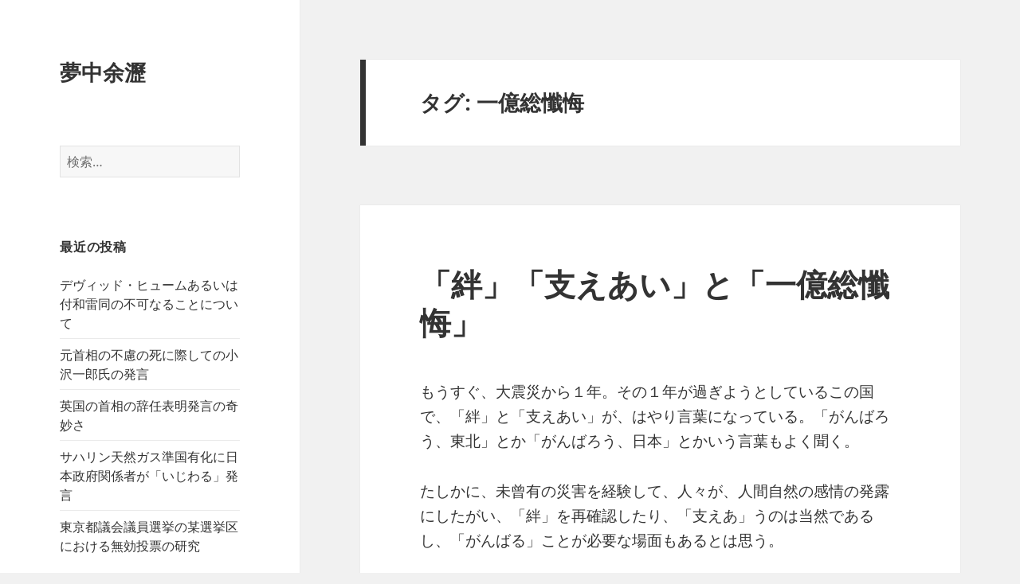

--- FILE ---
content_type: text/html; charset=UTF-8
request_url: https://nassan7.com/tag/%E4%B8%80%E5%84%84%E7%B7%8F%E6%87%BA%E6%82%94/
body_size: 9434
content:
<!DOCTYPE html>
<html lang="ja" class="no-js">
<head>
	<meta charset="UTF-8">
	<meta name="viewport" content="width=device-width, initial-scale=1.0">
	<link rel="profile" href="https://gmpg.org/xfn/11">
	<link rel="pingback" href="https://nassan7.com/wp2/xmlrpc.php">
	<script>(function(html){html.className = html.className.replace(/\bno-js\b/,'js')})(document.documentElement);</script>
<title>一億総懺悔 &#8211; 夢中余瀝</title>
<meta name='robots' content='max-image-preview:large' />
	<style>img:is([sizes="auto" i], [sizes^="auto," i]) { contain-intrinsic-size: 3000px 1500px }</style>
	<link rel="alternate" type="application/rss+xml" title="夢中余瀝 &raquo; フィード" href="https://nassan7.com/feed/" />
<link rel="alternate" type="application/rss+xml" title="夢中余瀝 &raquo; コメントフィード" href="https://nassan7.com/comments/feed/" />
<link rel="alternate" type="application/rss+xml" title="夢中余瀝 &raquo; 一億総懺悔 タグのフィード" href="https://nassan7.com/tag/%e4%b8%80%e5%84%84%e7%b7%8f%e6%87%ba%e6%82%94/feed/" />
<script>
window._wpemojiSettings = {"baseUrl":"https:\/\/s.w.org\/images\/core\/emoji\/16.0.1\/72x72\/","ext":".png","svgUrl":"https:\/\/s.w.org\/images\/core\/emoji\/16.0.1\/svg\/","svgExt":".svg","source":{"concatemoji":"https:\/\/nassan7.com\/wp2\/wp-includes\/js\/wp-emoji-release.min.js?ver=6.8.2"}};
/*! This file is auto-generated */
!function(s,n){var o,i,e;function c(e){try{var t={supportTests:e,timestamp:(new Date).valueOf()};sessionStorage.setItem(o,JSON.stringify(t))}catch(e){}}function p(e,t,n){e.clearRect(0,0,e.canvas.width,e.canvas.height),e.fillText(t,0,0);var t=new Uint32Array(e.getImageData(0,0,e.canvas.width,e.canvas.height).data),a=(e.clearRect(0,0,e.canvas.width,e.canvas.height),e.fillText(n,0,0),new Uint32Array(e.getImageData(0,0,e.canvas.width,e.canvas.height).data));return t.every(function(e,t){return e===a[t]})}function u(e,t){e.clearRect(0,0,e.canvas.width,e.canvas.height),e.fillText(t,0,0);for(var n=e.getImageData(16,16,1,1),a=0;a<n.data.length;a++)if(0!==n.data[a])return!1;return!0}function f(e,t,n,a){switch(t){case"flag":return n(e,"\ud83c\udff3\ufe0f\u200d\u26a7\ufe0f","\ud83c\udff3\ufe0f\u200b\u26a7\ufe0f")?!1:!n(e,"\ud83c\udde8\ud83c\uddf6","\ud83c\udde8\u200b\ud83c\uddf6")&&!n(e,"\ud83c\udff4\udb40\udc67\udb40\udc62\udb40\udc65\udb40\udc6e\udb40\udc67\udb40\udc7f","\ud83c\udff4\u200b\udb40\udc67\u200b\udb40\udc62\u200b\udb40\udc65\u200b\udb40\udc6e\u200b\udb40\udc67\u200b\udb40\udc7f");case"emoji":return!a(e,"\ud83e\udedf")}return!1}function g(e,t,n,a){var r="undefined"!=typeof WorkerGlobalScope&&self instanceof WorkerGlobalScope?new OffscreenCanvas(300,150):s.createElement("canvas"),o=r.getContext("2d",{willReadFrequently:!0}),i=(o.textBaseline="top",o.font="600 32px Arial",{});return e.forEach(function(e){i[e]=t(o,e,n,a)}),i}function t(e){var t=s.createElement("script");t.src=e,t.defer=!0,s.head.appendChild(t)}"undefined"!=typeof Promise&&(o="wpEmojiSettingsSupports",i=["flag","emoji"],n.supports={everything:!0,everythingExceptFlag:!0},e=new Promise(function(e){s.addEventListener("DOMContentLoaded",e,{once:!0})}),new Promise(function(t){var n=function(){try{var e=JSON.parse(sessionStorage.getItem(o));if("object"==typeof e&&"number"==typeof e.timestamp&&(new Date).valueOf()<e.timestamp+604800&&"object"==typeof e.supportTests)return e.supportTests}catch(e){}return null}();if(!n){if("undefined"!=typeof Worker&&"undefined"!=typeof OffscreenCanvas&&"undefined"!=typeof URL&&URL.createObjectURL&&"undefined"!=typeof Blob)try{var e="postMessage("+g.toString()+"("+[JSON.stringify(i),f.toString(),p.toString(),u.toString()].join(",")+"));",a=new Blob([e],{type:"text/javascript"}),r=new Worker(URL.createObjectURL(a),{name:"wpTestEmojiSupports"});return void(r.onmessage=function(e){c(n=e.data),r.terminate(),t(n)})}catch(e){}c(n=g(i,f,p,u))}t(n)}).then(function(e){for(var t in e)n.supports[t]=e[t],n.supports.everything=n.supports.everything&&n.supports[t],"flag"!==t&&(n.supports.everythingExceptFlag=n.supports.everythingExceptFlag&&n.supports[t]);n.supports.everythingExceptFlag=n.supports.everythingExceptFlag&&!n.supports.flag,n.DOMReady=!1,n.readyCallback=function(){n.DOMReady=!0}}).then(function(){return e}).then(function(){var e;n.supports.everything||(n.readyCallback(),(e=n.source||{}).concatemoji?t(e.concatemoji):e.wpemoji&&e.twemoji&&(t(e.twemoji),t(e.wpemoji)))}))}((window,document),window._wpemojiSettings);
</script>
<style id='wp-emoji-styles-inline-css'>

	img.wp-smiley, img.emoji {
		display: inline !important;
		border: none !important;
		box-shadow: none !important;
		height: 1em !important;
		width: 1em !important;
		margin: 0 0.07em !important;
		vertical-align: -0.1em !important;
		background: none !important;
		padding: 0 !important;
	}
</style>
<link rel='stylesheet' id='wp-block-library-css' href='https://nassan7.com/wp2/wp-includes/css/dist/block-library/style.min.css?ver=6.8.2' media='all' />
<style id='wp-block-library-theme-inline-css'>
.wp-block-audio :where(figcaption){color:#555;font-size:13px;text-align:center}.is-dark-theme .wp-block-audio :where(figcaption){color:#ffffffa6}.wp-block-audio{margin:0 0 1em}.wp-block-code{border:1px solid #ccc;border-radius:4px;font-family:Menlo,Consolas,monaco,monospace;padding:.8em 1em}.wp-block-embed :where(figcaption){color:#555;font-size:13px;text-align:center}.is-dark-theme .wp-block-embed :where(figcaption){color:#ffffffa6}.wp-block-embed{margin:0 0 1em}.blocks-gallery-caption{color:#555;font-size:13px;text-align:center}.is-dark-theme .blocks-gallery-caption{color:#ffffffa6}:root :where(.wp-block-image figcaption){color:#555;font-size:13px;text-align:center}.is-dark-theme :root :where(.wp-block-image figcaption){color:#ffffffa6}.wp-block-image{margin:0 0 1em}.wp-block-pullquote{border-bottom:4px solid;border-top:4px solid;color:currentColor;margin-bottom:1.75em}.wp-block-pullquote cite,.wp-block-pullquote footer,.wp-block-pullquote__citation{color:currentColor;font-size:.8125em;font-style:normal;text-transform:uppercase}.wp-block-quote{border-left:.25em solid;margin:0 0 1.75em;padding-left:1em}.wp-block-quote cite,.wp-block-quote footer{color:currentColor;font-size:.8125em;font-style:normal;position:relative}.wp-block-quote:where(.has-text-align-right){border-left:none;border-right:.25em solid;padding-left:0;padding-right:1em}.wp-block-quote:where(.has-text-align-center){border:none;padding-left:0}.wp-block-quote.is-large,.wp-block-quote.is-style-large,.wp-block-quote:where(.is-style-plain){border:none}.wp-block-search .wp-block-search__label{font-weight:700}.wp-block-search__button{border:1px solid #ccc;padding:.375em .625em}:where(.wp-block-group.has-background){padding:1.25em 2.375em}.wp-block-separator.has-css-opacity{opacity:.4}.wp-block-separator{border:none;border-bottom:2px solid;margin-left:auto;margin-right:auto}.wp-block-separator.has-alpha-channel-opacity{opacity:1}.wp-block-separator:not(.is-style-wide):not(.is-style-dots){width:100px}.wp-block-separator.has-background:not(.is-style-dots){border-bottom:none;height:1px}.wp-block-separator.has-background:not(.is-style-wide):not(.is-style-dots){height:2px}.wp-block-table{margin:0 0 1em}.wp-block-table td,.wp-block-table th{word-break:normal}.wp-block-table :where(figcaption){color:#555;font-size:13px;text-align:center}.is-dark-theme .wp-block-table :where(figcaption){color:#ffffffa6}.wp-block-video :where(figcaption){color:#555;font-size:13px;text-align:center}.is-dark-theme .wp-block-video :where(figcaption){color:#ffffffa6}.wp-block-video{margin:0 0 1em}:root :where(.wp-block-template-part.has-background){margin-bottom:0;margin-top:0;padding:1.25em 2.375em}
</style>
<style id='classic-theme-styles-inline-css'>
/*! This file is auto-generated */
.wp-block-button__link{color:#fff;background-color:#32373c;border-radius:9999px;box-shadow:none;text-decoration:none;padding:calc(.667em + 2px) calc(1.333em + 2px);font-size:1.125em}.wp-block-file__button{background:#32373c;color:#fff;text-decoration:none}
</style>
<style id='global-styles-inline-css'>
:root{--wp--preset--aspect-ratio--square: 1;--wp--preset--aspect-ratio--4-3: 4/3;--wp--preset--aspect-ratio--3-4: 3/4;--wp--preset--aspect-ratio--3-2: 3/2;--wp--preset--aspect-ratio--2-3: 2/3;--wp--preset--aspect-ratio--16-9: 16/9;--wp--preset--aspect-ratio--9-16: 9/16;--wp--preset--color--black: #000000;--wp--preset--color--cyan-bluish-gray: #abb8c3;--wp--preset--color--white: #fff;--wp--preset--color--pale-pink: #f78da7;--wp--preset--color--vivid-red: #cf2e2e;--wp--preset--color--luminous-vivid-orange: #ff6900;--wp--preset--color--luminous-vivid-amber: #fcb900;--wp--preset--color--light-green-cyan: #7bdcb5;--wp--preset--color--vivid-green-cyan: #00d084;--wp--preset--color--pale-cyan-blue: #8ed1fc;--wp--preset--color--vivid-cyan-blue: #0693e3;--wp--preset--color--vivid-purple: #9b51e0;--wp--preset--color--dark-gray: #111;--wp--preset--color--light-gray: #f1f1f1;--wp--preset--color--yellow: #f4ca16;--wp--preset--color--dark-brown: #352712;--wp--preset--color--medium-pink: #e53b51;--wp--preset--color--light-pink: #ffe5d1;--wp--preset--color--dark-purple: #2e2256;--wp--preset--color--purple: #674970;--wp--preset--color--blue-gray: #22313f;--wp--preset--color--bright-blue: #55c3dc;--wp--preset--color--light-blue: #e9f2f9;--wp--preset--gradient--vivid-cyan-blue-to-vivid-purple: linear-gradient(135deg,rgba(6,147,227,1) 0%,rgb(155,81,224) 100%);--wp--preset--gradient--light-green-cyan-to-vivid-green-cyan: linear-gradient(135deg,rgb(122,220,180) 0%,rgb(0,208,130) 100%);--wp--preset--gradient--luminous-vivid-amber-to-luminous-vivid-orange: linear-gradient(135deg,rgba(252,185,0,1) 0%,rgba(255,105,0,1) 100%);--wp--preset--gradient--luminous-vivid-orange-to-vivid-red: linear-gradient(135deg,rgba(255,105,0,1) 0%,rgb(207,46,46) 100%);--wp--preset--gradient--very-light-gray-to-cyan-bluish-gray: linear-gradient(135deg,rgb(238,238,238) 0%,rgb(169,184,195) 100%);--wp--preset--gradient--cool-to-warm-spectrum: linear-gradient(135deg,rgb(74,234,220) 0%,rgb(151,120,209) 20%,rgb(207,42,186) 40%,rgb(238,44,130) 60%,rgb(251,105,98) 80%,rgb(254,248,76) 100%);--wp--preset--gradient--blush-light-purple: linear-gradient(135deg,rgb(255,206,236) 0%,rgb(152,150,240) 100%);--wp--preset--gradient--blush-bordeaux: linear-gradient(135deg,rgb(254,205,165) 0%,rgb(254,45,45) 50%,rgb(107,0,62) 100%);--wp--preset--gradient--luminous-dusk: linear-gradient(135deg,rgb(255,203,112) 0%,rgb(199,81,192) 50%,rgb(65,88,208) 100%);--wp--preset--gradient--pale-ocean: linear-gradient(135deg,rgb(255,245,203) 0%,rgb(182,227,212) 50%,rgb(51,167,181) 100%);--wp--preset--gradient--electric-grass: linear-gradient(135deg,rgb(202,248,128) 0%,rgb(113,206,126) 100%);--wp--preset--gradient--midnight: linear-gradient(135deg,rgb(2,3,129) 0%,rgb(40,116,252) 100%);--wp--preset--gradient--dark-gray-gradient-gradient: linear-gradient(90deg, rgba(17,17,17,1) 0%, rgba(42,42,42,1) 100%);--wp--preset--gradient--light-gray-gradient: linear-gradient(90deg, rgba(241,241,241,1) 0%, rgba(215,215,215,1) 100%);--wp--preset--gradient--white-gradient: linear-gradient(90deg, rgba(255,255,255,1) 0%, rgba(230,230,230,1) 100%);--wp--preset--gradient--yellow-gradient: linear-gradient(90deg, rgba(244,202,22,1) 0%, rgba(205,168,10,1) 100%);--wp--preset--gradient--dark-brown-gradient: linear-gradient(90deg, rgba(53,39,18,1) 0%, rgba(91,67,31,1) 100%);--wp--preset--gradient--medium-pink-gradient: linear-gradient(90deg, rgba(229,59,81,1) 0%, rgba(209,28,51,1) 100%);--wp--preset--gradient--light-pink-gradient: linear-gradient(90deg, rgba(255,229,209,1) 0%, rgba(255,200,158,1) 100%);--wp--preset--gradient--dark-purple-gradient: linear-gradient(90deg, rgba(46,34,86,1) 0%, rgba(66,48,123,1) 100%);--wp--preset--gradient--purple-gradient: linear-gradient(90deg, rgba(103,73,112,1) 0%, rgba(131,93,143,1) 100%);--wp--preset--gradient--blue-gray-gradient: linear-gradient(90deg, rgba(34,49,63,1) 0%, rgba(52,75,96,1) 100%);--wp--preset--gradient--bright-blue-gradient: linear-gradient(90deg, rgba(85,195,220,1) 0%, rgba(43,180,211,1) 100%);--wp--preset--gradient--light-blue-gradient: linear-gradient(90deg, rgba(233,242,249,1) 0%, rgba(193,218,238,1) 100%);--wp--preset--font-size--small: 13px;--wp--preset--font-size--medium: 20px;--wp--preset--font-size--large: 36px;--wp--preset--font-size--x-large: 42px;--wp--preset--spacing--20: 0.44rem;--wp--preset--spacing--30: 0.67rem;--wp--preset--spacing--40: 1rem;--wp--preset--spacing--50: 1.5rem;--wp--preset--spacing--60: 2.25rem;--wp--preset--spacing--70: 3.38rem;--wp--preset--spacing--80: 5.06rem;--wp--preset--shadow--natural: 6px 6px 9px rgba(0, 0, 0, 0.2);--wp--preset--shadow--deep: 12px 12px 50px rgba(0, 0, 0, 0.4);--wp--preset--shadow--sharp: 6px 6px 0px rgba(0, 0, 0, 0.2);--wp--preset--shadow--outlined: 6px 6px 0px -3px rgba(255, 255, 255, 1), 6px 6px rgba(0, 0, 0, 1);--wp--preset--shadow--crisp: 6px 6px 0px rgba(0, 0, 0, 1);}:where(.is-layout-flex){gap: 0.5em;}:where(.is-layout-grid){gap: 0.5em;}body .is-layout-flex{display: flex;}.is-layout-flex{flex-wrap: wrap;align-items: center;}.is-layout-flex > :is(*, div){margin: 0;}body .is-layout-grid{display: grid;}.is-layout-grid > :is(*, div){margin: 0;}:where(.wp-block-columns.is-layout-flex){gap: 2em;}:where(.wp-block-columns.is-layout-grid){gap: 2em;}:where(.wp-block-post-template.is-layout-flex){gap: 1.25em;}:where(.wp-block-post-template.is-layout-grid){gap: 1.25em;}.has-black-color{color: var(--wp--preset--color--black) !important;}.has-cyan-bluish-gray-color{color: var(--wp--preset--color--cyan-bluish-gray) !important;}.has-white-color{color: var(--wp--preset--color--white) !important;}.has-pale-pink-color{color: var(--wp--preset--color--pale-pink) !important;}.has-vivid-red-color{color: var(--wp--preset--color--vivid-red) !important;}.has-luminous-vivid-orange-color{color: var(--wp--preset--color--luminous-vivid-orange) !important;}.has-luminous-vivid-amber-color{color: var(--wp--preset--color--luminous-vivid-amber) !important;}.has-light-green-cyan-color{color: var(--wp--preset--color--light-green-cyan) !important;}.has-vivid-green-cyan-color{color: var(--wp--preset--color--vivid-green-cyan) !important;}.has-pale-cyan-blue-color{color: var(--wp--preset--color--pale-cyan-blue) !important;}.has-vivid-cyan-blue-color{color: var(--wp--preset--color--vivid-cyan-blue) !important;}.has-vivid-purple-color{color: var(--wp--preset--color--vivid-purple) !important;}.has-black-background-color{background-color: var(--wp--preset--color--black) !important;}.has-cyan-bluish-gray-background-color{background-color: var(--wp--preset--color--cyan-bluish-gray) !important;}.has-white-background-color{background-color: var(--wp--preset--color--white) !important;}.has-pale-pink-background-color{background-color: var(--wp--preset--color--pale-pink) !important;}.has-vivid-red-background-color{background-color: var(--wp--preset--color--vivid-red) !important;}.has-luminous-vivid-orange-background-color{background-color: var(--wp--preset--color--luminous-vivid-orange) !important;}.has-luminous-vivid-amber-background-color{background-color: var(--wp--preset--color--luminous-vivid-amber) !important;}.has-light-green-cyan-background-color{background-color: var(--wp--preset--color--light-green-cyan) !important;}.has-vivid-green-cyan-background-color{background-color: var(--wp--preset--color--vivid-green-cyan) !important;}.has-pale-cyan-blue-background-color{background-color: var(--wp--preset--color--pale-cyan-blue) !important;}.has-vivid-cyan-blue-background-color{background-color: var(--wp--preset--color--vivid-cyan-blue) !important;}.has-vivid-purple-background-color{background-color: var(--wp--preset--color--vivid-purple) !important;}.has-black-border-color{border-color: var(--wp--preset--color--black) !important;}.has-cyan-bluish-gray-border-color{border-color: var(--wp--preset--color--cyan-bluish-gray) !important;}.has-white-border-color{border-color: var(--wp--preset--color--white) !important;}.has-pale-pink-border-color{border-color: var(--wp--preset--color--pale-pink) !important;}.has-vivid-red-border-color{border-color: var(--wp--preset--color--vivid-red) !important;}.has-luminous-vivid-orange-border-color{border-color: var(--wp--preset--color--luminous-vivid-orange) !important;}.has-luminous-vivid-amber-border-color{border-color: var(--wp--preset--color--luminous-vivid-amber) !important;}.has-light-green-cyan-border-color{border-color: var(--wp--preset--color--light-green-cyan) !important;}.has-vivid-green-cyan-border-color{border-color: var(--wp--preset--color--vivid-green-cyan) !important;}.has-pale-cyan-blue-border-color{border-color: var(--wp--preset--color--pale-cyan-blue) !important;}.has-vivid-cyan-blue-border-color{border-color: var(--wp--preset--color--vivid-cyan-blue) !important;}.has-vivid-purple-border-color{border-color: var(--wp--preset--color--vivid-purple) !important;}.has-vivid-cyan-blue-to-vivid-purple-gradient-background{background: var(--wp--preset--gradient--vivid-cyan-blue-to-vivid-purple) !important;}.has-light-green-cyan-to-vivid-green-cyan-gradient-background{background: var(--wp--preset--gradient--light-green-cyan-to-vivid-green-cyan) !important;}.has-luminous-vivid-amber-to-luminous-vivid-orange-gradient-background{background: var(--wp--preset--gradient--luminous-vivid-amber-to-luminous-vivid-orange) !important;}.has-luminous-vivid-orange-to-vivid-red-gradient-background{background: var(--wp--preset--gradient--luminous-vivid-orange-to-vivid-red) !important;}.has-very-light-gray-to-cyan-bluish-gray-gradient-background{background: var(--wp--preset--gradient--very-light-gray-to-cyan-bluish-gray) !important;}.has-cool-to-warm-spectrum-gradient-background{background: var(--wp--preset--gradient--cool-to-warm-spectrum) !important;}.has-blush-light-purple-gradient-background{background: var(--wp--preset--gradient--blush-light-purple) !important;}.has-blush-bordeaux-gradient-background{background: var(--wp--preset--gradient--blush-bordeaux) !important;}.has-luminous-dusk-gradient-background{background: var(--wp--preset--gradient--luminous-dusk) !important;}.has-pale-ocean-gradient-background{background: var(--wp--preset--gradient--pale-ocean) !important;}.has-electric-grass-gradient-background{background: var(--wp--preset--gradient--electric-grass) !important;}.has-midnight-gradient-background{background: var(--wp--preset--gradient--midnight) !important;}.has-small-font-size{font-size: var(--wp--preset--font-size--small) !important;}.has-medium-font-size{font-size: var(--wp--preset--font-size--medium) !important;}.has-large-font-size{font-size: var(--wp--preset--font-size--large) !important;}.has-x-large-font-size{font-size: var(--wp--preset--font-size--x-large) !important;}
:where(.wp-block-post-template.is-layout-flex){gap: 1.25em;}:where(.wp-block-post-template.is-layout-grid){gap: 1.25em;}
:where(.wp-block-columns.is-layout-flex){gap: 2em;}:where(.wp-block-columns.is-layout-grid){gap: 2em;}
:root :where(.wp-block-pullquote){font-size: 1.5em;line-height: 1.6;}
</style>
<link rel='stylesheet' id='twentyfifteen-fonts-css' href='https://nassan7.com/wp2/wp-content/themes/twentyfifteen/assets/fonts/noto-sans-plus-noto-serif-plus-inconsolata.css?ver=20230328' media='all' />
<link rel='stylesheet' id='genericons-css' href='https://nassan7.com/wp2/wp-content/themes/twentyfifteen/genericons/genericons.css?ver=20201026' media='all' />
<link rel='stylesheet' id='twentyfifteen-style-css' href='https://nassan7.com/wp2/wp-content/themes/twentyfifteen/style.css?ver=20250415' media='all' />
<link rel='stylesheet' id='twentyfifteen-block-style-css' href='https://nassan7.com/wp2/wp-content/themes/twentyfifteen/css/blocks.css?ver=20240715' media='all' />
<script src="https://nassan7.com/wp2/wp-includes/js/jquery/jquery.min.js?ver=3.7.1" id="jquery-core-js"></script>
<script src="https://nassan7.com/wp2/wp-includes/js/jquery/jquery-migrate.min.js?ver=3.4.1" id="jquery-migrate-js"></script>
<script id="twentyfifteen-script-js-extra">
var screenReaderText = {"expand":"<span class=\"screen-reader-text\">\u30b5\u30d6\u30e1\u30cb\u30e5\u30fc\u3092\u5c55\u958b<\/span>","collapse":"<span class=\"screen-reader-text\">\u30b5\u30d6\u30e1\u30cb\u30e5\u30fc\u3092\u9589\u3058\u308b<\/span>"};
</script>
<script src="https://nassan7.com/wp2/wp-content/themes/twentyfifteen/js/functions.js?ver=20250303" id="twentyfifteen-script-js" defer data-wp-strategy="defer"></script>
<link rel="https://api.w.org/" href="https://nassan7.com/wp-json/" /><link rel="alternate" title="JSON" type="application/json" href="https://nassan7.com/wp-json/wp/v2/tags/110" /><link rel="EditURI" type="application/rsd+xml" title="RSD" href="https://nassan7.com/wp2/xmlrpc.php?rsd" />
<meta name="generator" content="WordPress 6.8.2" />
</head>

<body class="archive tag tag-110 wp-embed-responsive wp-theme-twentyfifteen">
<div id="page" class="hfeed site">
	<a class="skip-link screen-reader-text" href="#content">
		コンテンツへスキップ	</a>

	<div id="sidebar" class="sidebar">
		<header id="masthead" class="site-header">
			<div class="site-branding">
										<p class="site-title"><a href="https://nassan7.com/" rel="home" >夢中余瀝</a></p>
										<button class="secondary-toggle">﻿メニューとウィジェット</button>
			</div><!-- .site-branding -->
		</header><!-- .site-header -->

			<div id="secondary" class="secondary">

		
		
					<div id="widget-area" class="widget-area" role="complementary">
				<aside id="search-2" class="widget widget_search"><form role="search" method="get" class="search-form" action="https://nassan7.com/">
				<label>
					<span class="screen-reader-text">検索:</span>
					<input type="search" class="search-field" placeholder="検索&hellip;" value="" name="s" />
				</label>
				<input type="submit" class="search-submit screen-reader-text" value="検索" />
			</form></aside>
		<aside id="recent-posts-2" class="widget widget_recent_entries">
		<h2 class="widget-title">最近の投稿</h2><nav aria-label="最近の投稿">
		<ul>
											<li>
					<a href="https://nassan7.com/2023/06/08/david-hume/">デヴィッド・ヒュームあるいは付和雷同の不可なることについて</a>
									</li>
											<li>
					<a href="https://nassan7.com/2022/08/05/%e5%85%83%e9%a6%96%e7%9b%b8%e3%81%ae%e4%b8%8d%e6%85%ae%e3%81%ae%e6%ad%bb%e3%81%ab%e9%9a%9b%e3%81%97%e3%81%a6%e3%81%ae%e5%b0%8f%e6%b2%a2%e4%b8%80%e9%83%8e%e6%b0%8f%e3%81%ae%e7%99%ba%e8%a8%80/">元首相の不慮の死に際しての小沢一郎氏の発言</a>
									</li>
											<li>
					<a href="https://nassan7.com/2022/07/09/resignation-of-british-prime-minister/">英国の首相の辞任表明発言の奇妙さ</a>
									</li>
											<li>
					<a href="https://nassan7.com/2022/07/08/sakhalin-lng-russia-government/">サハリン天然ガス準国有化に日本政府関係者が「いじわる」発言</a>
									</li>
											<li>
					<a href="https://nassan7.com/2021/07/07/invalid-votes-in-recent-election-of-tokyo-metropolitan-assembly/">東京都議会議員選挙の某選挙区における無効投票の研究</a>
									</li>
					</ul>

		</nav></aside><aside id="calendar-2" class="widget widget_calendar"><div id="calendar_wrap" class="calendar_wrap"><table id="wp-calendar" class="wp-calendar-table">
	<caption>2025年7月</caption>
	<thead>
	<tr>
		<th scope="col" aria-label="月曜日">月</th>
		<th scope="col" aria-label="火曜日">火</th>
		<th scope="col" aria-label="水曜日">水</th>
		<th scope="col" aria-label="木曜日">木</th>
		<th scope="col" aria-label="金曜日">金</th>
		<th scope="col" aria-label="土曜日">土</th>
		<th scope="col" aria-label="日曜日">日</th>
	</tr>
	</thead>
	<tbody>
	<tr>
		<td colspan="1" class="pad">&nbsp;</td><td>1</td><td>2</td><td>3</td><td>4</td><td>5</td><td>6</td>
	</tr>
	<tr>
		<td>7</td><td>8</td><td>9</td><td>10</td><td>11</td><td>12</td><td>13</td>
	</tr>
	<tr>
		<td>14</td><td>15</td><td>16</td><td>17</td><td id="today">18</td><td>19</td><td>20</td>
	</tr>
	<tr>
		<td>21</td><td>22</td><td>23</td><td>24</td><td>25</td><td>26</td><td>27</td>
	</tr>
	<tr>
		<td>28</td><td>29</td><td>30</td><td>31</td>
		<td class="pad" colspan="3">&nbsp;</td>
	</tr>
	</tbody>
	</table><nav aria-label="前と次の月" class="wp-calendar-nav">
		<span class="wp-calendar-nav-prev"><a href="https://nassan7.com/2023/06/">&laquo; 6月</a></span>
		<span class="pad">&nbsp;</span>
		<span class="wp-calendar-nav-next">&nbsp;</span>
	</nav></div></aside><aside id="archives-2" class="widget widget_archive"><h2 class="widget-title">アーカイブ</h2><nav aria-label="アーカイブ">
			<ul>
					<li><a href='https://nassan7.com/2023/06/'>2023年6月</a></li>
	<li><a href='https://nassan7.com/2022/08/'>2022年8月</a></li>
	<li><a href='https://nassan7.com/2022/07/'>2022年7月</a></li>
	<li><a href='https://nassan7.com/2021/07/'>2021年7月</a></li>
	<li><a href='https://nassan7.com/2021/06/'>2021年6月</a></li>
	<li><a href='https://nassan7.com/2021/05/'>2021年5月</a></li>
	<li><a href='https://nassan7.com/2021/04/'>2021年4月</a></li>
	<li><a href='https://nassan7.com/2021/03/'>2021年3月</a></li>
	<li><a href='https://nassan7.com/2021/02/'>2021年2月</a></li>
	<li><a href='https://nassan7.com/2021/01/'>2021年1月</a></li>
	<li><a href='https://nassan7.com/2020/12/'>2020年12月</a></li>
	<li><a href='https://nassan7.com/2020/11/'>2020年11月</a></li>
	<li><a href='https://nassan7.com/2020/10/'>2020年10月</a></li>
	<li><a href='https://nassan7.com/2020/09/'>2020年9月</a></li>
	<li><a href='https://nassan7.com/2020/08/'>2020年8月</a></li>
	<li><a href='https://nassan7.com/2020/07/'>2020年7月</a></li>
	<li><a href='https://nassan7.com/2020/06/'>2020年6月</a></li>
	<li><a href='https://nassan7.com/2020/03/'>2020年3月</a></li>
	<li><a href='https://nassan7.com/2020/01/'>2020年1月</a></li>
	<li><a href='https://nassan7.com/2019/12/'>2019年12月</a></li>
	<li><a href='https://nassan7.com/2019/10/'>2019年10月</a></li>
	<li><a href='https://nassan7.com/2019/09/'>2019年9月</a></li>
	<li><a href='https://nassan7.com/2019/08/'>2019年8月</a></li>
	<li><a href='https://nassan7.com/2015/03/'>2015年3月</a></li>
	<li><a href='https://nassan7.com/2015/01/'>2015年1月</a></li>
	<li><a href='https://nassan7.com/2012/12/'>2012年12月</a></li>
	<li><a href='https://nassan7.com/2012/11/'>2012年11月</a></li>
	<li><a href='https://nassan7.com/2012/08/'>2012年8月</a></li>
	<li><a href='https://nassan7.com/2012/07/'>2012年7月</a></li>
	<li><a href='https://nassan7.com/2012/06/'>2012年6月</a></li>
	<li><a href='https://nassan7.com/2012/05/'>2012年5月</a></li>
	<li><a href='https://nassan7.com/2012/04/'>2012年4月</a></li>
	<li><a href='https://nassan7.com/2012/03/'>2012年3月</a></li>
	<li><a href='https://nassan7.com/2012/02/'>2012年2月</a></li>
	<li><a href='https://nassan7.com/2012/01/'>2012年1月</a></li>
	<li><a href='https://nassan7.com/2011/12/'>2011年12月</a></li>
	<li><a href='https://nassan7.com/2011/10/'>2011年10月</a></li>
	<li><a href='https://nassan7.com/2011/09/'>2011年9月</a></li>
	<li><a href='https://nassan7.com/2011/06/'>2011年6月</a></li>
	<li><a href='https://nassan7.com/2011/05/'>2011年5月</a></li>
	<li><a href='https://nassan7.com/2011/04/'>2011年4月</a></li>
	<li><a href='https://nassan7.com/2011/03/'>2011年3月</a></li>
	<li><a href='https://nassan7.com/2011/02/'>2011年2月</a></li>
	<li><a href='https://nassan7.com/2011/01/'>2011年1月</a></li>
	<li><a href='https://nassan7.com/2010/12/'>2010年12月</a></li>
	<li><a href='https://nassan7.com/2010/11/'>2010年11月</a></li>
	<li><a href='https://nassan7.com/2010/10/'>2010年10月</a></li>
	<li><a href='https://nassan7.com/2010/09/'>2010年9月</a></li>
			</ul>

			</nav></aside><aside id="categories-2" class="widget widget_categories"><h2 class="widget-title">カテゴリー</h2><nav aria-label="カテゴリー">
			<ul>
					<li class="cat-item cat-item-2"><a href="https://nassan7.com/category/etc/">その他</a>
</li>
	<li class="cat-item cat-item-355"><a href="https://nassan7.com/category/internet/">インターネット</a>
</li>
	<li class="cat-item cat-item-3"><a href="https://nassan7.com/category/computer/">コンピュータ</a>
</li>
	<li class="cat-item cat-item-4"><a href="https://nassan7.com/category/mass-media/">マスコミ</a>
</li>
	<li class="cat-item cat-item-383"><a href="https://nassan7.com/category/%e5%b1%b1%e7%99%bb%e3%82%8a/">山登り</a>
</li>
	<li class="cat-item cat-item-5"><a href="https://nassan7.com/category/politics/">政治</a>
</li>
	<li class="cat-item cat-item-6"><a href="https://nassan7.com/category/movie/">映画</a>
</li>
	<li class="cat-item cat-item-1"><a href="https://nassan7.com/category/%e6%9c%aa%e5%88%86%e9%a1%9e/">未分類</a>
</li>
	<li class="cat-item cat-item-7"><a href="https://nassan7.com/category/history/">歴史</a>
</li>
	<li class="cat-item cat-item-8"><a href="https://nassan7.com/category/social-affairs/">社会</a>
</li>
	<li class="cat-item cat-item-9"><a href="https://nassan7.com/category/economy/">経済</a>
</li>
			</ul>

			</nav></aside>			</div><!-- .widget-area -->
		
	</div><!-- .secondary -->

	</div><!-- .sidebar -->

	<div id="content" class="site-content">

	<section id="primary" class="content-area">
		<main id="main" class="site-main">

		
			<header class="page-header">
				<h1 class="page-title">タグ: <span>一億総懺悔</span></h1>			</header><!-- .page-header -->

			
<article id="post-1203" class="post-1203 post type-post status-publish format-standard hentry category-social-affairs tag-110 tag-173 tag-202 tag-237 tag-287">
	
	<header class="entry-header">
		<h2 class="entry-title"><a href="https://nassan7.com/2012/03/09/who-is-responsibie-for-the-great-earthquake-disaster/" rel="bookmark">「絆」「支えあい」と「一億総懺悔」</a></h2>	</header><!-- .entry-header -->

	<div class="entry-content">
		<p>もうすぐ、大震災から１年。その１年が過ぎようとしているこの国で、「絆」と「支えあい」が、はやり言葉になっている。「がんばろう、東北」とか「がんばろう、日本」とかいう言葉もよく聞く。</p>
<p>たしかに、未曾有の災害を経験して、人々が、人間自然の感情の発露にしたがい、「絆」を再確認したり、「支えあ」うのは当然であるし、「がんばる」ことが必要な場面もあるとは思う。</p>
<p>だが、これらの言葉が、あの大震災の経験を、天から降ってきた、誰にも責任のない、不可抗力の運命であり、したがって誰の責任を問うことできず、甘受するしかないものであるので、だから人は皆助け合わねばならないのだという文脈で使われるのなら、話が違う。</p>
<p>地震と津波は天災だったが、福島原発は人災である。「原発安全神話」をばらまいてきた人々、地震と津波の常襲地帯の海岸に無造作に原発を立地した人々、事故発生後に事故が大したことのないように嘘をつき続けた人々、これらの人々による災害、すなわち人災である。加えるに、復興が遅々として進まないことも人災である。</p>
<p>これら人災の責任の所在を明らかにせず、有責者に償いをさせないままであると、この人々は懲りることなく再び同じ過ちを繰り返すことになるに違いない。</p>
<p>こうしたことを考えることなく、すべての人が等しく「絆」を確認したり「支えあい」をすべきであり、「がんばる」べきであるというなら、そういうことは、大震災の人災としての側面を曖昧にし、無責任な振る舞いによって甚大な被害をもたらした人々の責任をうやむやにすることになるのであり、ひいては、このたびと同様の災厄を将来にわたって繰り返すことを防げないだろうと言わざるを得ない。</p>
<p>そういえば、われわれは、敗戦直後、「一億総懺悔」という言葉によって、あの無謀な戦争の責任の所在を曖昧にしたまま今日に至っているのだった。</p>
<p>「災害は忘れた頃にやってくる。」</p>
<p>災害は、天災と人災だけではない。戦争も、また災害である。</p>
<p>&nbsp;</p>
	</div><!-- .entry-content -->

	
	<footer class="entry-footer">
		<span class="posted-on"><span class="screen-reader-text">投稿日: </span><a href="https://nassan7.com/2012/03/09/who-is-responsibie-for-the-great-earthquake-disaster/" rel="bookmark"><time class="entry-date published updated" datetime="2012-03-09T13:49:51+09:00">2012年3月9日</time></a></span><span class="cat-links"><span class="screen-reader-text">カテゴリー </span><a href="https://nassan7.com/category/social-affairs/" rel="category tag">社会</a></span><span class="tags-links"><span class="screen-reader-text">タグ </span><a href="https://nassan7.com/tag/%e4%b8%80%e5%84%84%e7%b7%8f%e6%87%ba%e6%82%94/" rel="tag">一億総懺悔</a>, <a href="https://nassan7.com/tag/%e5%a4%a7%e9%9c%87%e7%81%bd/" rel="tag">大震災</a>, <a href="https://nassan7.com/tag/%e6%94%af%e3%81%88%e3%81%82%e3%81%84/" rel="tag">支えあい</a>, <a href="https://nassan7.com/tag/%e6%9d%b1%e6%97%a5%e6%9c%ac%e4%b8%ad%e9%83%a8%e6%97%a5%e6%9c%ac%e5%8c%97%e6%b5%b7%e9%81%93%e5%a4%a7%e9%9c%87%e7%81%bd/" rel="tag">東日本中部日本北海道大震災</a>, <a href="https://nassan7.com/tag/%e7%b5%86/" rel="tag">絆</a></span>			</footer><!-- .entry-footer -->

</article><!-- #post-1203 -->

		</main><!-- .site-main -->
	</section><!-- .content-area -->


	</div><!-- .site-content -->

	<footer id="colophon" class="site-footer">
		<div class="site-info">
									<a href="https://ja.wordpress.org/" class="imprint">
				Proudly powered by WordPress			</a>
		</div><!-- .site-info -->
	</footer><!-- .site-footer -->

</div><!-- .site -->

<script type="speculationrules">
{"prefetch":[{"source":"document","where":{"and":[{"href_matches":"\/*"},{"not":{"href_matches":["\/wp2\/wp-*.php","\/wp2\/wp-admin\/*","\/wp2\/wp-content\/uploads\/*","\/wp2\/wp-content\/*","\/wp2\/wp-content\/plugins\/*","\/wp2\/wp-content\/themes\/twentyfifteen\/*","\/*\\?(.+)"]}},{"not":{"selector_matches":"a[rel~=\"nofollow\"]"}},{"not":{"selector_matches":".no-prefetch, .no-prefetch a"}}]},"eagerness":"conservative"}]}
</script>

</body>
</html><!-- WP Fastest Cache file was created in 0.540 seconds, on 2025年7月18日 @ 15:03 -->